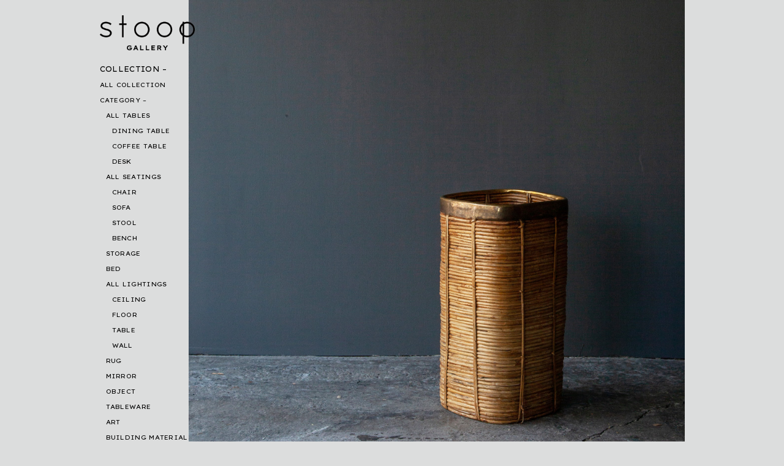

--- FILE ---
content_type: text/html; charset=UTF-8
request_url: https://stoop.jp/collection/2733
body_size: 14444
content:
<!DOCTYPE html>
<html lang="ja">
<head>
<meta charset="UTF-8" />
<script type="text/javascript">
if (screen.width < 375) {
	document.write('<meta name="viewport" content="width=375px">');
}else{
	document.write('<meta name="viewport" content="width=device-width" />');
}
</script>
<meta property="og:type" content="article" />
<meta property="og:url" content="https://stoop.jp/collection/2733" />
<meta property="og:image" content="https://stoop.jp/wp-content/uploads/2021/01/73108738_511733576082404_8101586833235771392_n.jpg" />
<meta property='og:site_name' content='stoop' />
<meta property="og:title" content="  Vintage Umbrella Stand in Rattan and Brass" />
<meta property="og:description" content="Antique &amp; Vintage Furniture + Art &amp; Object at Kiyosumishirakawa , Tokyo" />
<meta property='og:locale' content='ja_JP'>

<title>stoop |   Vintage Umbrella Stand in Rattan and Brass</title>

<link rel="stylesheet" href="https://stoop.jp/wp-content/themes/stoop/css/bootstrap.min.css">
<link rel="stylesheet" href="https://stoop.jp/wp-content/themes/stoop/css/slick.css">

<meta name='robots' content='max-image-preview:large' />
<link rel="alternate" type="application/rss+xml" title="stoop &raquo; フィード" href="https://stoop.jp/feed" />
<link rel="alternate" type="application/rss+xml" title="stoop &raquo; コメントフィード" href="https://stoop.jp/comments/feed" />
<script type="text/javascript">
/* <![CDATA[ */
window._wpemojiSettings = {"baseUrl":"https:\/\/s.w.org\/images\/core\/emoji\/15.0.3\/72x72\/","ext":".png","svgUrl":"https:\/\/s.w.org\/images\/core\/emoji\/15.0.3\/svg\/","svgExt":".svg","source":{"concatemoji":"https:\/\/stoop.jp\/wp-includes\/js\/wp-emoji-release.min.js?ver=6.6.4"}};
/*! This file is auto-generated */
!function(i,n){var o,s,e;function c(e){try{var t={supportTests:e,timestamp:(new Date).valueOf()};sessionStorage.setItem(o,JSON.stringify(t))}catch(e){}}function p(e,t,n){e.clearRect(0,0,e.canvas.width,e.canvas.height),e.fillText(t,0,0);var t=new Uint32Array(e.getImageData(0,0,e.canvas.width,e.canvas.height).data),r=(e.clearRect(0,0,e.canvas.width,e.canvas.height),e.fillText(n,0,0),new Uint32Array(e.getImageData(0,0,e.canvas.width,e.canvas.height).data));return t.every(function(e,t){return e===r[t]})}function u(e,t,n){switch(t){case"flag":return n(e,"\ud83c\udff3\ufe0f\u200d\u26a7\ufe0f","\ud83c\udff3\ufe0f\u200b\u26a7\ufe0f")?!1:!n(e,"\ud83c\uddfa\ud83c\uddf3","\ud83c\uddfa\u200b\ud83c\uddf3")&&!n(e,"\ud83c\udff4\udb40\udc67\udb40\udc62\udb40\udc65\udb40\udc6e\udb40\udc67\udb40\udc7f","\ud83c\udff4\u200b\udb40\udc67\u200b\udb40\udc62\u200b\udb40\udc65\u200b\udb40\udc6e\u200b\udb40\udc67\u200b\udb40\udc7f");case"emoji":return!n(e,"\ud83d\udc26\u200d\u2b1b","\ud83d\udc26\u200b\u2b1b")}return!1}function f(e,t,n){var r="undefined"!=typeof WorkerGlobalScope&&self instanceof WorkerGlobalScope?new OffscreenCanvas(300,150):i.createElement("canvas"),a=r.getContext("2d",{willReadFrequently:!0}),o=(a.textBaseline="top",a.font="600 32px Arial",{});return e.forEach(function(e){o[e]=t(a,e,n)}),o}function t(e){var t=i.createElement("script");t.src=e,t.defer=!0,i.head.appendChild(t)}"undefined"!=typeof Promise&&(o="wpEmojiSettingsSupports",s=["flag","emoji"],n.supports={everything:!0,everythingExceptFlag:!0},e=new Promise(function(e){i.addEventListener("DOMContentLoaded",e,{once:!0})}),new Promise(function(t){var n=function(){try{var e=JSON.parse(sessionStorage.getItem(o));if("object"==typeof e&&"number"==typeof e.timestamp&&(new Date).valueOf()<e.timestamp+604800&&"object"==typeof e.supportTests)return e.supportTests}catch(e){}return null}();if(!n){if("undefined"!=typeof Worker&&"undefined"!=typeof OffscreenCanvas&&"undefined"!=typeof URL&&URL.createObjectURL&&"undefined"!=typeof Blob)try{var e="postMessage("+f.toString()+"("+[JSON.stringify(s),u.toString(),p.toString()].join(",")+"));",r=new Blob([e],{type:"text/javascript"}),a=new Worker(URL.createObjectURL(r),{name:"wpTestEmojiSupports"});return void(a.onmessage=function(e){c(n=e.data),a.terminate(),t(n)})}catch(e){}c(n=f(s,u,p))}t(n)}).then(function(e){for(var t in e)n.supports[t]=e[t],n.supports.everything=n.supports.everything&&n.supports[t],"flag"!==t&&(n.supports.everythingExceptFlag=n.supports.everythingExceptFlag&&n.supports[t]);n.supports.everythingExceptFlag=n.supports.everythingExceptFlag&&!n.supports.flag,n.DOMReady=!1,n.readyCallback=function(){n.DOMReady=!0}}).then(function(){return e}).then(function(){var e;n.supports.everything||(n.readyCallback(),(e=n.source||{}).concatemoji?t(e.concatemoji):e.wpemoji&&e.twemoji&&(t(e.twemoji),t(e.wpemoji)))}))}((window,document),window._wpemojiSettings);
/* ]]> */
</script>
<style id='wp-emoji-styles-inline-css' type='text/css'>

	img.wp-smiley, img.emoji {
		display: inline !important;
		border: none !important;
		box-shadow: none !important;
		height: 1em !important;
		width: 1em !important;
		margin: 0 0.07em !important;
		vertical-align: -0.1em !important;
		background: none !important;
		padding: 0 !important;
	}
</style>
<link rel='stylesheet' id='wp-block-library-css' href='https://stoop.jp/wp-includes/css/dist/block-library/style.min.css?ver=6.6.4' type='text/css' media='all' />
<style id='classic-theme-styles-inline-css' type='text/css'>
/*! This file is auto-generated */
.wp-block-button__link{color:#fff;background-color:#32373c;border-radius:9999px;box-shadow:none;text-decoration:none;padding:calc(.667em + 2px) calc(1.333em + 2px);font-size:1.125em}.wp-block-file__button{background:#32373c;color:#fff;text-decoration:none}
</style>
<style id='global-styles-inline-css' type='text/css'>
:root{--wp--preset--aspect-ratio--square: 1;--wp--preset--aspect-ratio--4-3: 4/3;--wp--preset--aspect-ratio--3-4: 3/4;--wp--preset--aspect-ratio--3-2: 3/2;--wp--preset--aspect-ratio--2-3: 2/3;--wp--preset--aspect-ratio--16-9: 16/9;--wp--preset--aspect-ratio--9-16: 9/16;--wp--preset--color--black: #000000;--wp--preset--color--cyan-bluish-gray: #abb8c3;--wp--preset--color--white: #ffffff;--wp--preset--color--pale-pink: #f78da7;--wp--preset--color--vivid-red: #cf2e2e;--wp--preset--color--luminous-vivid-orange: #ff6900;--wp--preset--color--luminous-vivid-amber: #fcb900;--wp--preset--color--light-green-cyan: #7bdcb5;--wp--preset--color--vivid-green-cyan: #00d084;--wp--preset--color--pale-cyan-blue: #8ed1fc;--wp--preset--color--vivid-cyan-blue: #0693e3;--wp--preset--color--vivid-purple: #9b51e0;--wp--preset--gradient--vivid-cyan-blue-to-vivid-purple: linear-gradient(135deg,rgba(6,147,227,1) 0%,rgb(155,81,224) 100%);--wp--preset--gradient--light-green-cyan-to-vivid-green-cyan: linear-gradient(135deg,rgb(122,220,180) 0%,rgb(0,208,130) 100%);--wp--preset--gradient--luminous-vivid-amber-to-luminous-vivid-orange: linear-gradient(135deg,rgba(252,185,0,1) 0%,rgba(255,105,0,1) 100%);--wp--preset--gradient--luminous-vivid-orange-to-vivid-red: linear-gradient(135deg,rgba(255,105,0,1) 0%,rgb(207,46,46) 100%);--wp--preset--gradient--very-light-gray-to-cyan-bluish-gray: linear-gradient(135deg,rgb(238,238,238) 0%,rgb(169,184,195) 100%);--wp--preset--gradient--cool-to-warm-spectrum: linear-gradient(135deg,rgb(74,234,220) 0%,rgb(151,120,209) 20%,rgb(207,42,186) 40%,rgb(238,44,130) 60%,rgb(251,105,98) 80%,rgb(254,248,76) 100%);--wp--preset--gradient--blush-light-purple: linear-gradient(135deg,rgb(255,206,236) 0%,rgb(152,150,240) 100%);--wp--preset--gradient--blush-bordeaux: linear-gradient(135deg,rgb(254,205,165) 0%,rgb(254,45,45) 50%,rgb(107,0,62) 100%);--wp--preset--gradient--luminous-dusk: linear-gradient(135deg,rgb(255,203,112) 0%,rgb(199,81,192) 50%,rgb(65,88,208) 100%);--wp--preset--gradient--pale-ocean: linear-gradient(135deg,rgb(255,245,203) 0%,rgb(182,227,212) 50%,rgb(51,167,181) 100%);--wp--preset--gradient--electric-grass: linear-gradient(135deg,rgb(202,248,128) 0%,rgb(113,206,126) 100%);--wp--preset--gradient--midnight: linear-gradient(135deg,rgb(2,3,129) 0%,rgb(40,116,252) 100%);--wp--preset--font-size--small: 13px;--wp--preset--font-size--medium: 20px;--wp--preset--font-size--large: 36px;--wp--preset--font-size--x-large: 42px;--wp--preset--spacing--20: 0.44rem;--wp--preset--spacing--30: 0.67rem;--wp--preset--spacing--40: 1rem;--wp--preset--spacing--50: 1.5rem;--wp--preset--spacing--60: 2.25rem;--wp--preset--spacing--70: 3.38rem;--wp--preset--spacing--80: 5.06rem;--wp--preset--shadow--natural: 6px 6px 9px rgba(0, 0, 0, 0.2);--wp--preset--shadow--deep: 12px 12px 50px rgba(0, 0, 0, 0.4);--wp--preset--shadow--sharp: 6px 6px 0px rgba(0, 0, 0, 0.2);--wp--preset--shadow--outlined: 6px 6px 0px -3px rgba(255, 255, 255, 1), 6px 6px rgba(0, 0, 0, 1);--wp--preset--shadow--crisp: 6px 6px 0px rgba(0, 0, 0, 1);}:where(.is-layout-flex){gap: 0.5em;}:where(.is-layout-grid){gap: 0.5em;}body .is-layout-flex{display: flex;}.is-layout-flex{flex-wrap: wrap;align-items: center;}.is-layout-flex > :is(*, div){margin: 0;}body .is-layout-grid{display: grid;}.is-layout-grid > :is(*, div){margin: 0;}:where(.wp-block-columns.is-layout-flex){gap: 2em;}:where(.wp-block-columns.is-layout-grid){gap: 2em;}:where(.wp-block-post-template.is-layout-flex){gap: 1.25em;}:where(.wp-block-post-template.is-layout-grid){gap: 1.25em;}.has-black-color{color: var(--wp--preset--color--black) !important;}.has-cyan-bluish-gray-color{color: var(--wp--preset--color--cyan-bluish-gray) !important;}.has-white-color{color: var(--wp--preset--color--white) !important;}.has-pale-pink-color{color: var(--wp--preset--color--pale-pink) !important;}.has-vivid-red-color{color: var(--wp--preset--color--vivid-red) !important;}.has-luminous-vivid-orange-color{color: var(--wp--preset--color--luminous-vivid-orange) !important;}.has-luminous-vivid-amber-color{color: var(--wp--preset--color--luminous-vivid-amber) !important;}.has-light-green-cyan-color{color: var(--wp--preset--color--light-green-cyan) !important;}.has-vivid-green-cyan-color{color: var(--wp--preset--color--vivid-green-cyan) !important;}.has-pale-cyan-blue-color{color: var(--wp--preset--color--pale-cyan-blue) !important;}.has-vivid-cyan-blue-color{color: var(--wp--preset--color--vivid-cyan-blue) !important;}.has-vivid-purple-color{color: var(--wp--preset--color--vivid-purple) !important;}.has-black-background-color{background-color: var(--wp--preset--color--black) !important;}.has-cyan-bluish-gray-background-color{background-color: var(--wp--preset--color--cyan-bluish-gray) !important;}.has-white-background-color{background-color: var(--wp--preset--color--white) !important;}.has-pale-pink-background-color{background-color: var(--wp--preset--color--pale-pink) !important;}.has-vivid-red-background-color{background-color: var(--wp--preset--color--vivid-red) !important;}.has-luminous-vivid-orange-background-color{background-color: var(--wp--preset--color--luminous-vivid-orange) !important;}.has-luminous-vivid-amber-background-color{background-color: var(--wp--preset--color--luminous-vivid-amber) !important;}.has-light-green-cyan-background-color{background-color: var(--wp--preset--color--light-green-cyan) !important;}.has-vivid-green-cyan-background-color{background-color: var(--wp--preset--color--vivid-green-cyan) !important;}.has-pale-cyan-blue-background-color{background-color: var(--wp--preset--color--pale-cyan-blue) !important;}.has-vivid-cyan-blue-background-color{background-color: var(--wp--preset--color--vivid-cyan-blue) !important;}.has-vivid-purple-background-color{background-color: var(--wp--preset--color--vivid-purple) !important;}.has-black-border-color{border-color: var(--wp--preset--color--black) !important;}.has-cyan-bluish-gray-border-color{border-color: var(--wp--preset--color--cyan-bluish-gray) !important;}.has-white-border-color{border-color: var(--wp--preset--color--white) !important;}.has-pale-pink-border-color{border-color: var(--wp--preset--color--pale-pink) !important;}.has-vivid-red-border-color{border-color: var(--wp--preset--color--vivid-red) !important;}.has-luminous-vivid-orange-border-color{border-color: var(--wp--preset--color--luminous-vivid-orange) !important;}.has-luminous-vivid-amber-border-color{border-color: var(--wp--preset--color--luminous-vivid-amber) !important;}.has-light-green-cyan-border-color{border-color: var(--wp--preset--color--light-green-cyan) !important;}.has-vivid-green-cyan-border-color{border-color: var(--wp--preset--color--vivid-green-cyan) !important;}.has-pale-cyan-blue-border-color{border-color: var(--wp--preset--color--pale-cyan-blue) !important;}.has-vivid-cyan-blue-border-color{border-color: var(--wp--preset--color--vivid-cyan-blue) !important;}.has-vivid-purple-border-color{border-color: var(--wp--preset--color--vivid-purple) !important;}.has-vivid-cyan-blue-to-vivid-purple-gradient-background{background: var(--wp--preset--gradient--vivid-cyan-blue-to-vivid-purple) !important;}.has-light-green-cyan-to-vivid-green-cyan-gradient-background{background: var(--wp--preset--gradient--light-green-cyan-to-vivid-green-cyan) !important;}.has-luminous-vivid-amber-to-luminous-vivid-orange-gradient-background{background: var(--wp--preset--gradient--luminous-vivid-amber-to-luminous-vivid-orange) !important;}.has-luminous-vivid-orange-to-vivid-red-gradient-background{background: var(--wp--preset--gradient--luminous-vivid-orange-to-vivid-red) !important;}.has-very-light-gray-to-cyan-bluish-gray-gradient-background{background: var(--wp--preset--gradient--very-light-gray-to-cyan-bluish-gray) !important;}.has-cool-to-warm-spectrum-gradient-background{background: var(--wp--preset--gradient--cool-to-warm-spectrum) !important;}.has-blush-light-purple-gradient-background{background: var(--wp--preset--gradient--blush-light-purple) !important;}.has-blush-bordeaux-gradient-background{background: var(--wp--preset--gradient--blush-bordeaux) !important;}.has-luminous-dusk-gradient-background{background: var(--wp--preset--gradient--luminous-dusk) !important;}.has-pale-ocean-gradient-background{background: var(--wp--preset--gradient--pale-ocean) !important;}.has-electric-grass-gradient-background{background: var(--wp--preset--gradient--electric-grass) !important;}.has-midnight-gradient-background{background: var(--wp--preset--gradient--midnight) !important;}.has-small-font-size{font-size: var(--wp--preset--font-size--small) !important;}.has-medium-font-size{font-size: var(--wp--preset--font-size--medium) !important;}.has-large-font-size{font-size: var(--wp--preset--font-size--large) !important;}.has-x-large-font-size{font-size: var(--wp--preset--font-size--x-large) !important;}
:where(.wp-block-post-template.is-layout-flex){gap: 1.25em;}:where(.wp-block-post-template.is-layout-grid){gap: 1.25em;}
:where(.wp-block-columns.is-layout-flex){gap: 2em;}:where(.wp-block-columns.is-layout-grid){gap: 2em;}
:root :where(.wp-block-pullquote){font-size: 1.5em;line-height: 1.6;}
</style>
<link rel='stylesheet' id='wp-mcm-styles-css' href='https://stoop.jp/wp-content/plugins/wp-media-category-management/css/wp-mcm-styles.css?ver=2.4.1.1' type='text/css' media='all' />
<link rel='stylesheet' id='stoop-all-css' href='https://stoop.jp/wp-content/themes/stoop/style.css?ver=1765111137' type='text/css' media='all' />
<link rel='stylesheet' id='fancybox-css' href='https://stoop.jp/wp-content/plugins/easy-fancybox/fancybox/1.5.4/jquery.fancybox.min.css?ver=6.6.4' type='text/css' media='screen' />
<link rel='stylesheet' id='simcal-qtip-css' href='https://stoop.jp/wp-content/plugins/google-calendar-events/assets/generated/vendor/jquery.qtip.min.css?ver=3.5.5' type='text/css' media='all' />
<link rel='stylesheet' id='simcal-default-calendar-grid-css' href='https://stoop.jp/wp-content/plugins/google-calendar-events/assets/generated/default-calendar-grid.min.css?ver=3.5.5' type='text/css' media='all' />
<link rel='stylesheet' id='simcal-default-calendar-list-css' href='https://stoop.jp/wp-content/plugins/google-calendar-events/assets/generated/default-calendar-list.min.css?ver=3.5.5' type='text/css' media='all' />
<script type="text/javascript" src="https://stoop.jp/wp-includes/js/jquery/jquery.min.js?ver=3.7.1" id="jquery-core-js"></script>
<script type="text/javascript" src="https://stoop.jp/wp-includes/js/jquery/jquery-migrate.min.js?ver=3.4.1" id="jquery-migrate-js"></script>
<link rel="https://api.w.org/" href="https://stoop.jp/wp-json/" /><link rel="alternate" title="JSON" type="application/json" href="https://stoop.jp/wp-json/wp/v2/collection/2733" /><link rel="EditURI" type="application/rsd+xml" title="RSD" href="https://stoop.jp/xmlrpc.php?rsd" />
<link rel="canonical" href="https://stoop.jp/collection/2733" />
<link rel='shortlink' href='https://stoop.jp/?p=2733' />
<link rel="alternate" title="oEmbed (JSON)" type="application/json+oembed" href="https://stoop.jp/wp-json/oembed/1.0/embed?url=https%3A%2F%2Fstoop.jp%2Fcollection%2F2733" />
<link rel="alternate" title="oEmbed (XML)" type="text/xml+oembed" href="https://stoop.jp/wp-json/oembed/1.0/embed?url=https%3A%2F%2Fstoop.jp%2Fcollection%2F2733&#038;format=xml" />
<link rel="icon" href="https://stoop.jp/wp-content/uploads/2020/05/cropped-fabicon_gray-32x32.png" sizes="32x32" />
<link rel="icon" href="https://stoop.jp/wp-content/uploads/2020/05/cropped-fabicon_gray-192x192.png" sizes="192x192" />
<link rel="apple-touch-icon" href="https://stoop.jp/wp-content/uploads/2020/05/cropped-fabicon_gray-180x180.png" />
<meta name="msapplication-TileImage" content="https://stoop.jp/wp-content/uploads/2020/05/cropped-fabicon_gray-270x270.png" />

<script src="https://cdnjs.cloudflare.com/ajax/libs/jquery-easing/1.4.1/jquery.easing.min.js"></script>
<script src="https://stoop.jp/wp-content/themes/stoop/js/slick.min.js" ></script>
<script src="https://unpkg.com/imagesloaded@5/imagesloaded.pkgd.min.js"></script>
<script src="https://stoop.jp/wp-content/themes/stoop/js/masonry.pkgd.min.js" ></script>
<script>
jQuery(document).ready(function($) {
	var headerHeight = $('header').outerHeight();
	var urlHash = location.hash;
	if(urlHash) {
		$('body,html').stop().scrollTop(0);
		setTimeout(function(){
			var target = $(urlHash);
			var position = target.offset().top;
			$('body,html').stop().animate({scrollTop:position}, 2000, 'easeInOutCubic');
		}, 100);
	}
	$('a[href^="#"]').click(function() {
        var speed = 400; // ミリ秒
        var href= $(this).attr("href");
        var target = $(href == "#" || href == "" ? 'html' : href);
        var w = window.innerWidth;
        var position = target.offset().top;

        if (w <= 991) {
            $('body,html').animate({scrollTop:position}, 2000, 'easeInOutCubic');
            var bottompx = 100;
            var bottompx2 = 80;
        }
        else{
            $('body,html').animate({scrollTop:position}, 2000, 'easeInOutCubic');
            var bottompx = 200;
            var bottompx2 = 30;
        }
        $(this).animate({
            bottom: bottompx,
            opacity: '0'
            }, 1200, 'easeOutBack', function() {
                $(this).animate({bottom: bottompx2, opacity: '1'}, 1500, 'easeInOutCubic');
        });
		return false;
	});
    
	// side navi toggle
    $('body.home .menu-item-53, body.single-collection .menu-item-53, body.post-type-archive-collection .menu-item-53, .menu-item-53.current-menu-ancestor').addClass('open');
    $('body.home .menu-item-53 > a, body.single-collection .menu-item-53 > a, body.post-type-archive-collection .menu-item-53 > a, .menu-item-53.current-menu-ancestor > a').next().slideToggle();
    
    $('body.home .menu-item-12363, body.single-collection .menu-item-12363, body.post-type-archive-collection .menu-item-12363, .menu-item-53.current-menu-ancestor .menu-item-12363').addClass('open');
    $('body.home .menu-item-12363 > a, body.single-collection .menu-item-12363 > a, body.post-type-archive-collection .menu-item-12363 > a, .menu-item-53.current-menu-ancestor .menu-item-12363 > a').next().slideToggle();
    
    
    $('body.tax-genre2 #menu-item-22100').addClass('open');
    $('body.tax-genre2 #menu-item-22100 > a').next().slideToggle();
    
    $('body:not(.post-type-archive-collection):not(.tax-genre2) .current-menu-parent').addClass('open');
    $('body:not(.post-type-archive-collection):not(.tax-genre2) .current-menu-parent:not(.menu-item-12363) > a').next().slideToggle();

	$(".menu-item-has-children > .sub-menu .sub-menu .sub-menu").css('display', 'block');
	$(".menu-item-has-children > a").on("click", function() {
		$(this).next().slideToggle();
		$(this).parent('.menu-item').toggleClass('open');
	});
    // アーティスト情報切り替え
    $('.single-articleCollection_artistsPrg:first-child').addClass('is-active');
	$('.single-articleCollection_artistsMenu li').click(function() {
        var $box = $($(this).data("box"));
        $('.single-articleCollection_artistsMenu li').removeClass('selected');
        $('.single-articleCollection_artistsPrg').removeClass('is-active');
        $(this).addClass('selected');
        $box.addClass('is-active');
		return false;
	});
    
    //lazy load
    var windowWidth = document.documentElement.clientWidth;
    var windowHeight = $(window).height();
    $(window).scroll(function() {
        $('.fadein').each(function(){
            var elemPos = $(this).offset().top;
            var scroll = $(window).scrollTop();
            if (scroll > elemPos - windowHeight){
                $(this).addClass('scrollin');
            }
        });
    });
    $(window).scroll();
    
    $('.single-the-content').imagesLoaded(function(){
        var windowHeight = window.innerHeight;
        var w = window.innerWidth;
        var collectionheight = $('.single-shopinfo').height();
        var singlethumbheight = $('.single-thumb').height();
        var singlearticleCollectionpost = $('.single-articleCollection_post').height();
        var sitefooter = $('.site-footer').height();
        if(w > 991) {

            var flag = true;
            $(window).scroll(function (){
                
  if(flag){
    flag = false;
    setTimeout(function(){
                $('.single-shopinfo').each(function(){
                    var elemPos = $(this).offset().top,
                        scroll = $(window).scrollTop();
                    if(elemPos < singlethumbheight){
                      $(this).removeClass('bottomfixed');
                      $(this).css('bottom','auto');
                    }else if (scroll > singlearticleCollectionpost + singlethumbheight - windowHeight){
                      bottomposition = scroll + windowHeight - singlearticleCollectionpost - singlethumbheight;
                      $(this).css('bottom',bottomposition);
                    }else if (scroll > elemPos - windowHeight + singlethumbheight){
                      $(this).addClass('bottomfixed');
                      $(this).css('bottom',0);
                    }
                });
      flag = true;
      return flag;
    }, 500);
  }
            });
        }
	});
    
	$('.slider').slick({
		arrows:false,
		slidesToShow: 1,
		fade: true,
		infinite: true,
		speed:1000,
		asNavFor: '.slider-nav',
        swipe: false,
	});
	$('.slider-nav').slick({
		slidesToShow: 16,
		asNavFor: '.slider',
		dots: false,
		focusOnSelect: true,
		responsive: [
    {
      breakpoint: 991,
      settings: {
      	slidesToShow: 18,
      }
    }
  ],
	});
	var w = window.innerWidth;
	if (w <= 991) {
		jQuery(".slider-nav_inner").css({'height':w/6});
	}

    
});

jQuery(window).load(function($){
	var w = window.innerWidth;
	if (w <= 991) {
		jQuery(".slide-inner").css({'height':w});
	}else{
		jQuery(".slide-inner").css({'height':'607.5px'});
	}
	jQuery('.collection-container').imagesLoaded(function(){
		jQuery('.collection-container').masonry({
			itemSelector: '.collection-post',
			isFitWidth: true
		});
	});
});
</script>
<!-- Global site tag (gtag.js) - Google Analytics -->
<script async src="https://www.googletagmanager.com/gtag/js?id=UA-153555701-1"></script>
<script>
  window.dataLayer = window.dataLayer || [];
  function gtag(){dataLayer.push(arguments);}
  gtag('js', new Date());
 
  gtag('config', 'UA-153555701-1');
</script>
</head>
<body class="collection-template-default single single-collection postid-2733">

<div class="main-fluid"><!-- start the page containter -->	<div id="primary" class="row-fluid">
		<div id="content" role="main">
			<div id="side"><header class="site-header">
		<div id="brand">
			<h1 class="header_logo">
				<a href="https://stoop.jp/" title="stoop" rel="home"><img src="https://stoop.jp/wp-content/themes/stoop/img/logo.png" alt="stoop"></a>
			</h1>
		</div><!-- /brand -->

		<nav class="navbar navbar-expand-lg">
			<button type="button" class="navbar-toggler" type="button" data-toggle="collapse" data-target="#menu-container" aria-controls="menu-container" aria-expanded="false" aria-label="Toggle navigation">
				<span class="navbar-toggler-icon">
					<span></span>
					<span></span>
				</span>
			</button>
			<div id="menu-container" class="collapse navbar-collapse"><ul id="menu-sidebar" class="navbar-nav"><li id="menu-item-53" class="menu-item menu-item-type-custom menu-item-object-custom menu-item-has-children menu-item-53"><a>COLLECTION</a>
<ul class="sub-menu">
	<li id="menu-item-12317" class="menu-item menu-item-type-custom menu-item-object-custom menu-item-12317"><a href="/collection">ALL COLLECTION</a></li>
	<li id="menu-item-12363" class="menu-item menu-item-type-custom menu-item-object-custom menu-item-has-children menu-item-12363"><a>CATEGORY</a>
	<ul class="sub-menu">
		<li id="menu-item-43924" class="menu-item menu-item-type-taxonomy menu-item-object-genre menu-item-has-children menu-item-43924"><a href="https://stoop.jp/collection/genre/tables">ALL TABLES</a>
		<ul class="sub-menu">
			<li id="menu-item-43926" class="menu-item menu-item-type-taxonomy menu-item-object-genre menu-item-43926"><a href="https://stoop.jp/collection/genre/dining-table">DINING TABLE</a></li>
			<li id="menu-item-43925" class="menu-item menu-item-type-taxonomy menu-item-object-genre menu-item-43925"><a href="https://stoop.jp/collection/genre/coffee-table">COFFEE TABLE</a></li>
			<li id="menu-item-47323" class="menu-item menu-item-type-taxonomy menu-item-object-genre menu-item-47323"><a href="https://stoop.jp/collection/genre/desk">DESK</a></li>
		</ul>
</li>
		<li id="menu-item-54" class="menu-item menu-item-type-taxonomy menu-item-object-genre menu-item-has-children menu-item-54"><a href="https://stoop.jp/collection/genre/seating">ALL SEATINGS</a>
		<ul class="sub-menu">
			<li id="menu-item-41686" class="menu-item menu-item-type-taxonomy menu-item-object-genre menu-item-41686"><a href="https://stoop.jp/collection/genre/chairs">CHAIR</a></li>
			<li id="menu-item-41687" class="menu-item menu-item-type-taxonomy menu-item-object-genre menu-item-41687"><a href="https://stoop.jp/collection/genre/sofa">SOFA</a></li>
			<li id="menu-item-41688" class="menu-item menu-item-type-taxonomy menu-item-object-genre menu-item-41688"><a href="https://stoop.jp/collection/genre/stools">STOOL</a></li>
			<li id="menu-item-60037" class="menu-item menu-item-type-taxonomy menu-item-object-genre menu-item-60037"><a href="https://stoop.jp/collection/genre/bench">BENCH</a></li>
		</ul>
</li>
		<li id="menu-item-81" class="menu-item menu-item-type-taxonomy menu-item-object-genre menu-item-81"><a href="https://stoop.jp/collection/genre/storages">STORAGE</a></li>
		<li id="menu-item-39328" class="menu-item menu-item-type-taxonomy menu-item-object-genre menu-item-39328"><a href="https://stoop.jp/collection/genre/beds">BED</a></li>
		<li id="menu-item-82" class="menu-item menu-item-type-taxonomy menu-item-object-genre menu-item-has-children menu-item-82"><a href="https://stoop.jp/collection/genre/lighting">ALL LIGHTINGS</a>
		<ul class="sub-menu">
			<li id="menu-item-45414" class="menu-item menu-item-type-taxonomy menu-item-object-genre menu-item-45414"><a href="https://stoop.jp/collection/genre/pendant-lamp">CEILING</a></li>
			<li id="menu-item-45415" class="menu-item menu-item-type-taxonomy menu-item-object-genre menu-item-45415"><a href="https://stoop.jp/collection/genre/floor-lamp">FLOOR</a></li>
			<li id="menu-item-45416" class="menu-item menu-item-type-taxonomy menu-item-object-genre menu-item-45416"><a href="https://stoop.jp/collection/genre/table-lamp">TABLE</a></li>
			<li id="menu-item-45417" class="menu-item menu-item-type-taxonomy menu-item-object-genre menu-item-45417"><a href="https://stoop.jp/collection/genre/wall-lamp">WALL</a></li>
		</ul>
</li>
		<li id="menu-item-15231" class="menu-item menu-item-type-taxonomy menu-item-object-genre menu-item-15231"><a href="https://stoop.jp/collection/genre/rug">RUG</a></li>
		<li id="menu-item-36323" class="menu-item menu-item-type-taxonomy menu-item-object-genre menu-item-36323"><a href="https://stoop.jp/collection/genre/mirror">MIRROR</a></li>
		<li id="menu-item-83" class="menu-item menu-item-type-taxonomy menu-item-object-genre menu-item-83"><a href="https://stoop.jp/collection/genre/objects">OBJECT</a></li>
		<li id="menu-item-1401" class="menu-item menu-item-type-taxonomy menu-item-object-genre menu-item-1401"><a href="https://stoop.jp/collection/genre/tableware">TABLEWARE</a></li>
		<li id="menu-item-2106" class="menu-item menu-item-type-taxonomy menu-item-object-genre menu-item-2106"><a href="https://stoop.jp/collection/genre/fine-art">ART</a></li>
		<li id="menu-item-55161" class="menu-item menu-item-type-taxonomy menu-item-object-genre menu-item-55161"><a href="https://stoop.jp/collection/genre/building-material">BUILDING MATERIAL</a></li>
	</ul>
</li>
	<li id="menu-item-7918" class="menu-item menu-item-type-custom menu-item-object-custom menu-item-has-children menu-item-7918"><a>DESIGNER</a>
	<ul class="sub-menu">
		<li id="menu-item-44455" class="menu-item menu-item-type-post_type menu-item-object-page menu-item-44455"><a href="https://stoop.jp/designer">ALL DESIGNER</a></li>
		<li id="menu-item-28856" class="menu-item menu-item-type-taxonomy menu-item-object-creator menu-item-28856"><a href="https://stoop.jp/collection/creator/achille-castiglioni">Achille Castiglioni</a></li>
		<li id="menu-item-28857" class="menu-item menu-item-type-taxonomy menu-item-object-creator menu-item-28857"><a href="https://stoop.jp/collection/creator/afra-and-tobia-scarpa">Afra &amp; Tobia Scarpa</a></li>
		<li id="menu-item-30563" class="menu-item menu-item-type-taxonomy menu-item-object-creator menu-item-30563"><a href="https://stoop.jp/collection/creator/agnes-hiroyuki-yamakado">Agnès &amp; Hiroyuki Yamakado</a></li>
		<li id="menu-item-28858" class="menu-item menu-item-type-taxonomy menu-item-object-creator menu-item-28858"><a href="https://stoop.jp/collection/creator/alain-richard">Alain Richard</a></li>
		<li id="menu-item-7921" class="menu-item menu-item-type-taxonomy menu-item-object-creator menu-item-7921"><a href="https://stoop.jp/collection/creator/audoux-minet">Audoux &amp; Minet</a></li>
		<li id="menu-item-17543" class="menu-item menu-item-type-taxonomy menu-item-object-creator menu-item-17543"><a href="https://stoop.jp/collection/creator/charlotte-perriand">Charlotte Perriand</a></li>
		<li id="menu-item-47380" class="menu-item menu-item-type-taxonomy menu-item-object-creator menu-item-47380"><a href="https://stoop.jp/collection/creator/gio-ponti">Gio Ponti</a></li>
		<li id="menu-item-30564" class="menu-item menu-item-type-taxonomy menu-item-object-creator menu-item-30564"><a href="https://stoop.jp/collection/creator/guido-faleschini">Guido Faleschini</a></li>
		<li id="menu-item-17897" class="menu-item menu-item-type-taxonomy menu-item-object-creator menu-item-17897"><a href="https://stoop.jp/collection/creator/massimo-and-lella-vignelli">Lella and Massimo Vignelli</a></li>
		<li id="menu-item-20983" class="menu-item menu-item-type-taxonomy menu-item-object-creator menu-item-20983"><a href="https://stoop.jp/collection/creator/mario-botta">Mario Botta</a></li>
		<li id="menu-item-28894" class="menu-item menu-item-type-taxonomy menu-item-object-creator menu-item-28894"><a href="https://stoop.jp/collection/creator/philippe-starck">Philippe Starck</a></li>
		<li id="menu-item-7923" class="menu-item menu-item-type-taxonomy menu-item-object-creator menu-item-7923"><a href="https://stoop.jp/collection/creator/pierre-guaariche">Pierre Guariche</a></li>
	</ul>
</li>
	<li id="menu-item-7973" class="menu-item menu-item-type-custom menu-item-object-custom menu-item-has-children menu-item-7973"><a>ARTIST</a>
	<ul class="sub-menu">
		<li id="menu-item-12371" class="menu-item menu-item-type-post_type menu-item-object-page menu-item-12371"><a href="https://stoop.jp/artists">ALL ARTISTS</a></li>
		<li id="menu-item-51402" class="menu-item menu-item-type-taxonomy menu-item-object-artists menu-item-51402"><a href="https://stoop.jp/collection/artists/ikki-kobayashi">Ikki Kobayashi</a></li>
		<li id="menu-item-12366" class="menu-item menu-item-type-taxonomy menu-item-object-artists menu-item-12366"><a href="https://stoop.jp/collection/artists/danny-kaplan">Danny Kaplan</a></li>
		<li id="menu-item-12364" class="menu-item menu-item-type-taxonomy menu-item-object-artists menu-item-12364"><a href="https://stoop.jp/collection/artists/luna-mara">Luna Mara</a></li>
		<li id="menu-item-12365" class="menu-item menu-item-type-taxonomy menu-item-object-artists menu-item-12365"><a href="https://stoop.jp/collection/artists/taro-tanaka">Taro Tanaka</a></li>
		<li id="menu-item-13543" class="menu-item menu-item-type-taxonomy menu-item-object-artists menu-item-13543"><a href="https://stoop.jp/collection/artists/tetsuya-hioki">Tetsuya Hioki</a></li>
		<li id="menu-item-12367" class="menu-item menu-item-type-taxonomy menu-item-object-artists menu-item-12367"><a href="https://stoop.jp/collection/artists/yasuko-hirano">Yasuko Hirano</a></li>
	</ul>
</li>
	<li id="menu-item-7919" class="menu-item menu-item-type-custom menu-item-object-custom menu-item-has-children menu-item-7919"><a>BRAND</a>
	<ul class="sub-menu">
		<li id="menu-item-30565" class="menu-item menu-item-type-taxonomy menu-item-object-maker menu-item-30565"><a href="https://stoop.jp/collection/maker/4-mariani">4 MARIANI</a></li>
		<li id="menu-item-21533" class="menu-item menu-item-type-taxonomy menu-item-object-maker menu-item-21533"><a href="https://stoop.jp/collection/maker/airborne">Airborne</a></li>
		<li id="menu-item-21534" class="menu-item menu-item-type-taxonomy menu-item-object-maker menu-item-21534"><a href="https://stoop.jp/collection/maker/alias">Alias</a></li>
		<li id="menu-item-7920" class="menu-item menu-item-type-taxonomy menu-item-object-maker menu-item-7920"><a href="https://stoop.jp/collection/maker/arabia">ARABIA</a></li>
		<li id="menu-item-21535" class="menu-item menu-item-type-taxonomy menu-item-object-maker menu-item-21535"><a href="https://stoop.jp/collection/maker/artemide">Artemide</a></li>
		<li id="menu-item-28870" class="menu-item menu-item-type-taxonomy menu-item-object-maker menu-item-28870"><a href="https://stoop.jp/collection/maker/cassina">Cassina</a></li>
		<li id="menu-item-21536" class="menu-item menu-item-type-taxonomy menu-item-object-maker menu-item-21536"><a href="https://stoop.jp/collection/maker/christian-dior">Christian Dior</a></li>
		<li id="menu-item-28872" class="menu-item menu-item-type-taxonomy menu-item-object-maker menu-item-28872"><a href="https://stoop.jp/collection/maker/knoll">Knoll</a></li>
		<li id="menu-item-21537" class="menu-item menu-item-type-taxonomy menu-item-object-maker menu-item-21537"><a href="https://stoop.jp/collection/maker/maison-regain">Maison Regain</a></li>
		<li id="menu-item-21538" class="menu-item menu-item-type-taxonomy menu-item-object-maker menu-item-21538"><a href="https://stoop.jp/collection/maker/rohe-noordwolde">Rohé Noordwolde</a></li>
		<li id="menu-item-18846" class="menu-item menu-item-type-taxonomy menu-item-object-maker menu-item-18846"><a href="https://stoop.jp/collection/maker/sentou">Sentou</a></li>
		<li id="menu-item-7931" class="menu-item menu-item-type-taxonomy menu-item-object-maker menu-item-7931"><a href="https://stoop.jp/collection/maker/thonet">THONET</a></li>
	</ul>
</li>
	<li id="menu-item-22100" class="menu-item menu-item-type-custom menu-item-object-custom menu-item-has-children menu-item-22100"><a>STYLE</a>
	<ul class="sub-menu">
		<li id="menu-item-24799" class="menu-item menu-item-type-taxonomy menu-item-object-genre2 menu-item-24799"><a href="https://stoop.jp/collection/genre2/vintage">VINTAGE</a></li>
		<li id="menu-item-22053" class="menu-item menu-item-type-taxonomy menu-item-object-genre2 menu-item-22053"><a href="https://stoop.jp/collection/genre2/mid-century-modern">MID-CENTURY MODERN</a></li>
		<li id="menu-item-22052" class="menu-item menu-item-type-taxonomy menu-item-object-genre2 menu-item-22052"><a href="https://stoop.jp/collection/genre2/antique">ANTIQUE</a></li>
		<li id="menu-item-22055" class="menu-item menu-item-type-taxonomy menu-item-object-genre2 menu-item-22055"><a href="https://stoop.jp/collection/genre2/minimalism_postmodern">MINIMAL &amp; POSTMODERN</a></li>
		<li id="menu-item-12315" class="menu-item menu-item-type-taxonomy menu-item-object-genre2 menu-item-12315"><a href="https://stoop.jp/collection/genre2/contemporary">CONTEMPORARY</a></li>
		<li id="menu-item-14794" class="menu-item menu-item-type-taxonomy menu-item-object-genre2 menu-item-14794"><a href="https://stoop.jp/collection/genre2/new-edition">NEW EDITION</a></li>
	</ul>
</li>
</ul>
</li>
<li id="menu-item-5820" class="menu-item menu-item-type-custom menu-item-object-custom menu-item-5820"><a href="https://stoop.jp/whatson">EXHIBITION</a></li>
<li id="menu-item-3522" class="menu-item menu-item-type-custom menu-item-object-custom menu-item-has-children menu-item-3522"><a>STYLING &#038; PROJECT</a>
<ul class="sub-menu">
	<li id="menu-item-12652" class="menu-item menu-item-type-custom menu-item-object-custom menu-item-12652"><a href="/styling">ALL</a></li>
	<li id="menu-item-12650" class="menu-item menu-item-type-taxonomy menu-item-object-genre_s menu-item-12650"><a href="https://stoop.jp/genre_s/styling-archive">STYLING ARCHIVE</a></li>
	<li id="menu-item-18858" class="menu-item menu-item-type-taxonomy menu-item-object-genre_s menu-item-18858"><a href="https://stoop.jp/genre_s/exhibition-archive">EXHIBITION ARCHIVE</a></li>
	<li id="menu-item-12651" class="menu-item menu-item-type-taxonomy menu-item-object-genre_s menu-item-12651"><a href="https://stoop.jp/genre_s/projects">PROJECTS</a></li>
</ul>
</li>
<li id="menu-item-56" class="menu-item menu-item-type-post_type menu-item-object-page menu-item-56"><a href="https://stoop.jp/philosophy">PHILOSOPHY</a></li>
<li id="menu-item-64" class="menu-item menu-item-type-custom menu-item-object-custom menu-item-has-children menu-item-64"><a>PHOTO STUDIO</a>
<ul class="sub-menu">
	<li id="menu-item-129" class="menu-item menu-item-type-post_type menu-item-object-page menu-item-129"><a href="https://stoop.jp/studio">PHOTO STUDIO</a></li>
	<li id="menu-item-101" class="menu-item menu-item-type-post_type menu-item-object-page menu-item-101"><a href="https://stoop.jp/terms-of-use">TERMS OF USE</a></li>
	<li id="menu-item-253" class="menu-item menu-item-type-post_type menu-item-object-page menu-item-253"><a href="https://stoop.jp/reservation">RESERVATION</a></li>
</ul>
</li>
<li id="menu-item-1234" class="menu-item menu-item-type-post_type menu-item-object-page menu-item-1234"><a href="https://stoop.jp/lease">LEASE</a></li>
<li id="menu-item-163" class="menu-item menu-item-type-custom menu-item-object-custom menu-item-has-children menu-item-163"><a>NEWS</a>
<ul class="sub-menu">
	<li id="menu-item-1068" class="menu-item menu-item-type-taxonomy menu-item-object-category menu-item-1068"><a href="https://stoop.jp/news">ALL</a></li>
	<li id="menu-item-162" class="menu-item menu-item-type-taxonomy menu-item-object-category menu-item-162"><a href="https://stoop.jp/news/shop-info">SHOP INFO.</a></li>
	<li id="menu-item-161" class="menu-item menu-item-type-taxonomy menu-item-object-category menu-item-161"><a href="https://stoop.jp/news/new-arrival">NEW ARRIVAL</a></li>
	<li id="menu-item-861" class="menu-item menu-item-type-taxonomy menu-item-object-category menu-item-861"><a href="https://stoop.jp/news/event">EVENT</a></li>
	<li id="menu-item-3902" class="menu-item menu-item-type-taxonomy menu-item-object-category menu-item-3902"><a href="https://stoop.jp/news/media">MEDIA</a></li>
	<li id="menu-item-4784" class="menu-item menu-item-type-taxonomy menu-item-object-category menu-item-4784"><a href="https://stoop.jp/recruitement">RECRUITMENT</a></li>
</ul>
</li>
<li id="menu-item-30065" class="menu-item menu-item-type-custom menu-item-object-custom menu-item-has-children menu-item-30065"><a>MAINTENANCE &#038; INFO.</a>
<ul class="sub-menu">
	<li id="menu-item-30066" class="menu-item menu-item-type-custom menu-item-object-custom menu-item-30066"><a href="https://stoop.jp/after-maintenance">AFTER MAINTENANCE</a></li>
	<li id="menu-item-30497" class="menu-item menu-item-type-custom menu-item-object-custom menu-item-30497"><a href="https://stoop.jp/lamp-maintenance">LAMP MAINTENANCE</a></li>
	<li id="menu-item-32578" class="menu-item menu-item-type-post_type menu-item-object-post menu-item-32578"><a href="https://stoop.jp/upholstery-service">UPHOLSTERY</a></li>
	<li id="menu-item-54436" class="menu-item menu-item-type-post_type menu-item-object-post menu-item-54436"><a href="https://stoop.jp/storage-fees">STORAGE FEE</a></li>
</ul>
</li>
<li id="menu-item-252" class="menu-item menu-item-type-custom menu-item-object-custom menu-item-has-children menu-item-252"><a>ABOUT</a>
<ul class="sub-menu">
	<li id="menu-item-167" class="menu-item menu-item-type-post_type menu-item-object-page menu-item-167"><a href="https://stoop.jp/about/access">ACCESS</a></li>
	<li id="menu-item-256" class="menu-item menu-item-type-post_type menu-item-object-page menu-item-256"><a href="https://stoop.jp/about/contact">CONTACT</a></li>
	<li id="menu-item-1231" class="menu-item menu-item-type-custom menu-item-object-custom menu-item-1231"><a href="https://stoop.jp/about/policy">PRIVACY POLICY</a></li>
</ul>
</li>
</ul></div>		</nav><!-- .site-navigation .main-navigation -->

		<div class="subnavi">
			<ul class="subnavi-list">
				<li class="subnavi-list_item subnavi-access"><a href="https://stoop.jp/about/access"><img src="https://stoop.jp/wp-content/themes/stoop/img/icon01.png" alt="アクセス"></a></li>
				<li class="subnavi-list_item subnavi-contact"><a href="https://stoop.jp/about/contact"><img src="https://stoop.jp/wp-content/themes/stoop/img/icon02.png" alt="コンタクト"></a></li>
				<li class="subnavi-list_item  subnavi-instagram"><a href="https://www.instagram.com/gallery_stoop/" target="_blank"><img src="https://stoop.jp/wp-content/themes/stoop/img/icon03.png" alt="instagram"></a></li>
			</ul>
		</div>

</header><!-- #masthead .site-header -->
</div>
			<div class="single-the-content">
							
				<div class="single-thumb">
				<img width="1000" height="1000" src="https://stoop.jp/wp-content/uploads/2020/05/ST-202-008-1.jpg" class="attachment-full size-full wp-post-image" alt="Vintage Umbrella Stand in Rattan and Brass" decoding="async" fetchpriority="high" />				</div>

				<div class="the-content_inner">
					<div class="single-shopinfo">
						<div class="single-shopinfo_category">
							<p class="collectionList_category"><a href="https://stoop.jp/collection/genre/storages" rel="tag">STORAGE</a></p></div>
						<h1 class="single-title">Vintage Umbrella Stand in Rattan and Brass</h1>
						<p class="collectionList_country"><a href="https://stoop.jp/collection/country/belgium" rel="tag">Belgium</a> , <a href="https://stoop.jp/collection/period/1960s" rel="tag">1960s</a></p>
						<p class="collectionList_text">ベルギーより、ビンテージのラタンと真鍮でできたら傘立て。<br>
※底部分に一部破損があります。</p>
						                        <ul>
                                                    </ul>
												
												
																		
																																				<p class="collectionList_text collection-term_text"></p>						<p class="collectionList_text collection-term_text">※こちらの製品はヴィンテージ品となります。</p>						                        
												<p class="collectionList_text">※通販をご希望の方は REQUEST ボタンよりお問い合わせください</p>
												<dl class="collectionList_spec collectionList_specPrice"><dt>PRICE</dt><dd>SOLD OUT</dd></dl>
						<dl class="collectionList_spec"><dt>MATERIAL</dt><dd>Rattan , Brass</dd></dl>
						
						                        <div class="collection-size_repeater">
                        						    <dl class="collectionList_spec collectionList_spec_size"><dt>SIZE</dt><dd>						    W260 D260 H505mm</dd></dl>                        </div>
                                                						
												
												
												
						                        
						                            <dl class="collectionList_spec collectionList-spec_makerCreator collectionList-spec_genre2"><dt>STYLE</dt><dd class="collectionList-spec_genre2Text">                                <a href="https://stoop.jp/collection/genre2/vintage">VINTAGE</a>
                                                        </dd></dl>
                        
						<div class="collectionList-request">
														<span class="icon-sold">SOLD OUT</span><!--
							--><a href="tel:0342854128" class="collectionList-request_tel">03 4285 4128</a>						</div>
						<div class="collectionList-reservation">
							<dl class="collectionList_spec"><dt>GALLERY（ギャラリー営業）</dt>
								<dd>オープン：木・金・土・日・祝日<br>
営業時間：12:00 - 19:00<br>
定　　休：月・火・水<br>
スタジオ：月〜金（祝日は除く）
</dd></dl>
							<a href="https://stoop.jp/reservation" class="icon-reservation">RESERVATION</a>
						</div>
					</div>
					<article class="single-article_post single-articleCollection_post">
																	<img src="https://stoop.jp/wp-content/uploads/2020/05/ST-202-008-2.jpg" alt="清澄白河,アンティークショップ,Antique,Vintage,アンティーク,ヴィンテージ,家具,傘立て,フランス,ヴィンテージラック,ヴィンテージ収納,ラタン収納,ラタン傘立て,ヴィンテージ傘立て,ラタン" />
																													<img src="https://stoop.jp/wp-content/uploads/2020/05/ST-202-008-3.jpg" alt="清澄白河,アンティークショップ,Antique,Vintage,アンティーク,ヴィンテージ,家具,傘立て,フランス,ヴィンテージラック,ヴィンテージ収納,ラタン収納,ラタン傘立て,ヴィンテージ傘立て,ラタン" />
																													<img src="https://stoop.jp/wp-content/uploads/2020/05/ST-202-008-4.jpg" alt="清澄白河,アンティークショップ,Antique,Vintage,アンティーク,ヴィンテージ,家具,傘立て,フランス,ヴィンテージラック,ヴィンテージ収納,ラタン収納,ラタン傘立て,ヴィンテージ傘立て,ラタン" />
																	                
				    						<div class="single-articleCollection_categoryList">
							<h2 class="title">STORAGE COLLECTION</h2>
											<div id="collection-list" class="collection-container">
					<article id="index-genre1" class="collection-post"><a href="https://stoop.jp/collection/59100" class="common-link_black">
<img width="1000" height="1333" src="https://stoop.jp/wp-content/uploads/2025/11/main-4_0001_20251201-main-4-9127.jpg" class="attachment-post-thumbnail size-post-thumbnail wp-post-image" alt="" decoding="async" /></a><div class="masonryList-text">
						<h3 class="top-collectionList_title"><a href="https://stoop.jp/collection/59100">Sideboard in Wood , Leather and Chrome</a></h3>						<p class="top-collectionList_tag"><a href="https://stoop.jp/collection/country/denmark" rel="tag">Denmark</a> , <a href="https://stoop.jp/collection/period/1960s" rel="tag">1960s</a></p>
											</div>
					</article>					<article id="index-genre2" class="collection-post"><a href="https://stoop.jp/collection/58953" class="hold">
<img width="1000" height="1333" src="https://stoop.jp/wp-content/uploads/2025/11/main2_0011_20251201-2-main-7440.jpg" class="attachment-post-thumbnail size-post-thumbnail wp-post-image" alt="" decoding="async" /></a><div class="masonryList-text">
						<h3 class="top-collectionList_title"><a href="https://stoop.jp/collection/58953">&#8216;CU01&#8217; Cabinet By Cees Braakman for Pastoe in Teak and Steel</a></h3>						<p class="top-collectionList_tag"><a href="https://stoop.jp/collection/country/netherlands" rel="tag">Netherlands</a> , <a href="https://stoop.jp/collection/period/1950s" rel="tag">1950s</a></p>
						                        <style>
                            #index-genre2 a.hold:hover:before{content:'ON HOLD / 〜1.30'}
                            #index-genre2 a.lease:hover:before{content:'LEASE / 〜1.30'}
                            @media only screen and (max-width: 991px) {
                                #index-genre2 a.hold:before{content:'ON HOLD / 〜1.30'}
                                #index-genre2 a.lease:lease{content:'LEASE / 〜1.30'}
                            }
                        </style>					</div>
					</article>					<article id="index-genre3" class="collection-post"><a href="https://stoop.jp/collection/58714" class="lease">
<img width="1000" height="1333" src="https://stoop.jp/wp-content/uploads/2025/11/main-4_0004_20251201-main-4-9010.jpg" class="attachment-post-thumbnail size-post-thumbnail wp-post-image" alt="" decoding="async" loading="lazy" /></a><div class="masonryList-text">
						<h3 class="top-collectionList_title"><a href="https://stoop.jp/collection/58714">Sideboard in Wood , Glass and Metal</a></h3>						<p class="top-collectionList_tag"><a href="https://stoop.jp/collection/country/italy" rel="tag">Italy</a> , <a href="https://stoop.jp/collection/period/1970s" rel="tag">1970s</a></p>
						                        <style>
                            #index-genre3 a.hold:hover:before{content:'ON HOLD / 〜1.28'}
                            #index-genre3 a.lease:hover:before{content:'LEASE / 〜1.28'}
                            @media only screen and (max-width: 991px) {
                                #index-genre3 a.hold:before{content:'ON HOLD / 〜1.28'}
                                #index-genre3 a.lease:lease{content:'LEASE / 〜1.28'}
                            }
                        </style>					</div>
					</article>					<article id="index-genre4" class="collection-post"><a href="https://stoop.jp/collection/58674" class="common-link_black">
<img width="1000" height="1333" src="https://stoop.jp/wp-content/uploads/2025/12/main7_0005_20251201-7-main-10483.jpg" class="attachment-post-thumbnail size-post-thumbnail wp-post-image" alt="" decoding="async" loading="lazy" /></a><div class="masonryList-text">
						<h3 class="top-collectionList_title"><a href="https://stoop.jp/collection/58674">Wall Rack in Chrome</a></h3>						<p class="top-collectionList_tag"><a href="https://stoop.jp/collection/country/france" rel="tag">France</a> , <a href="https://stoop.jp/collection/period/1970s" rel="tag">1970s</a></p>
											</div>
					</article>					<article id="index-genre5" class="collection-post"><a href="https://stoop.jp/collection/59103" class="common-link_black">
<img width="1000" height="1333" src="https://stoop.jp/wp-content/uploads/2025/11/main-4_0003_20251201-main-4-9096.jpg" class="attachment-post-thumbnail size-post-thumbnail wp-post-image" alt="" decoding="async" loading="lazy" /></a><div class="masonryList-text">
						<h3 class="top-collectionList_title"><a href="https://stoop.jp/collection/59103">Sideboard for Domino Mobler in Wood</a></h3>						<p class="top-collectionList_tag"><a href="https://stoop.jp/collection/country/denmark" rel="tag">Denmark</a> , <a href="https://stoop.jp/collection/period/1960s" rel="tag">1960s</a></p>
											</div>
					</article>					<article id="index-genre6" class="collection-post"><a href="https://stoop.jp/collection/59084" class="sold">
<img width="1000" height="1333" src="https://stoop.jp/wp-content/uploads/2025/11/main-4_0012_20251201-main-4-8765.jpg" class="attachment-post-thumbnail size-post-thumbnail wp-post-image" alt="" decoding="async" loading="lazy" /></a><div class="masonryList-text">
						<h3 class="top-collectionList_title"><a href="https://stoop.jp/collection/59084">Chest by Antoine Philippon &#038; Jacqueline Lecoq in Teak and Steel</a></h3>						<p class="top-collectionList_tag"><a href="https://stoop.jp/collection/country/france" rel="tag">France</a> , <a href="https://stoop.jp/collection/period/1960s" rel="tag">1960s</a></p>
											</div>
					</article>				</div>
				<div id="top_newsnavi" class="more"><a href="https://stoop.jp/collection/genre/storages">VIEW MORE</a></div>
						</div>					</article>
				
				</div>

						</div><!-- the-content -->

		</div><!-- #content .site-content -->
	</div><!-- #primary .content-area -->
</div><!-- / end page container, begun in the header -->

<footer class="site-footer" role="contentinfo">
	<div class="footer-siteinner container">
		<div class="footer-siteinfo_container">
			<div class="footer-siteinfo">
				<div class="footer-siteinfo_inner">					<div class="footer-siteinfo_item">
						<h1 class="footer-siteinfo_title">ADDRESS</h1>
						<p>2-5-10 SHIRAKAWA KOTO-KU , TOKYO<br />
						<a href="https://goo.gl/maps/Lwpb4tgqHDEv5J1h8" target="_blank">【 Google map 】</a></p>
					</div>
					<div class="footer-siteinfo_item">
						<h1 class="footer-siteinfo_title">OPEN</h1>
						<p>12:00-19:00<br>Thu , Fri , Sat. &amp; Sun. + Holiday<br>
Close : Mon , Tue &amp; Wed</p>
					</div>
									</div>
				<div class="footer-btnset">
					<div class="footer-btnset_item">
						<a href="https://stoop.jp/about/contact" class="collectionList-request_email footer-btnset_email">CONTACT</a><!--
					--><a href="tel:0342854128" class="collectionList-request_tel footer-btnset_tel">03 4285 4128</a>
					</div>
					<div class="footer-btnset_item">
						<a href="https://stoop.jp/about/item-request" class="icon-request footer-btnset_request">ITEM REQUEST</a><!--
					--><a href="https://stoop.jp/reservation" class="icon-reservation footer-btnset_reservation">RESERVATION</a>
					</div>
				</div>
			</div>
			<div class="footer-newsletter">
				<div class="row">
					<h1 class="footer-siteinfo_title col-5 col-lg-12">NEWS LETTER</h1>
					<p class="col-7 col-lg-12 text-right text-lg-left">新入荷、イベントなどを配信</p>
				</div>
				<script>(function() {
	window.mc4wp = window.mc4wp || {
		listeners: [],
		forms: {
			on: function(evt, cb) {
				window.mc4wp.listeners.push(
					{
						event   : evt,
						callback: cb
					}
				);
			}
		}
	}
})();
</script><!-- Mailchimp for WordPress v4.9.21 - https://wordpress.org/plugins/mailchimp-for-wp/ --><form id="mc4wp-form-1" class="mc4wp-form mc4wp-form-458" method="post" data-id="458" data-name="NEWS LETTER" ><div class="mc4wp-form-fields"><input type="text" name="FNAME" placeholder="NAME" required="" class="form-control">
<input type="email" name="EMAIL" placeholder="E-mail" required="" class="form-control">
<input type="submit" value="SUBMIT" class="contact-form_btn" />
</div><label style="display: none !important;">ボットではない場合はこの欄を空のままにしてください: <input type="text" name="_mc4wp_honeypot" value="" tabindex="-1" autocomplete="off" /></label><input type="hidden" name="_mc4wp_timestamp" value="1769430529" /><input type="hidden" name="_mc4wp_form_id" value="458" /><input type="hidden" name="_mc4wp_form_element_id" value="mc4wp-form-1" /><div class="mc4wp-response"></div></form><!-- / Mailchimp for WordPress Plugin -->			</div>
		</div>
		<p class="copyright">Copyright &copy; stoop All rights reserved</p>
	</div>
		
	</div><!-- .footer-siteinner -->
</footer><!-- .site-footer -->

<script>(function() {function maybePrefixUrlField () {
  const value = this.value.trim()
  if (value !== '' && value.indexOf('http') !== 0) {
    this.value = 'http://' + value
  }
}

const urlFields = document.querySelectorAll('.mc4wp-form input[type="url"]')
for (let j = 0; j < urlFields.length; j++) {
  urlFields[j].addEventListener('blur', maybePrefixUrlField)
}
})();</script><script type="text/javascript" src="https://stoop.jp/wp-content/plugins/easy-fancybox/vendor/purify.min.js?ver=6.6.4" id="fancybox-purify-js"></script>
<script type="text/javascript" id="jquery-fancybox-js-extra">
/* <![CDATA[ */
var efb_i18n = {"close":"Close","next":"Next","prev":"Previous","startSlideshow":"Start slideshow","toggleSize":"Toggle size"};
/* ]]> */
</script>
<script type="text/javascript" src="https://stoop.jp/wp-content/plugins/easy-fancybox/fancybox/1.5.4/jquery.fancybox.min.js?ver=6.6.4" id="jquery-fancybox-js"></script>
<script type="text/javascript" id="jquery-fancybox-js-after">
/* <![CDATA[ */
var fb_timeout, fb_opts={'autoScale':true,'showCloseButton':true,'margin':20,'pixelRatio':'false','centerOnScroll':false,'enableEscapeButton':true,'overlayShow':true,'hideOnOverlayClick':true,'minVpHeight':320,'disableCoreLightbox':'true','enableBlockControls':'true','fancybox_openBlockControls':'true' };
if(typeof easy_fancybox_handler==='undefined'){
var easy_fancybox_handler=function(){
jQuery([".nolightbox","a.wp-block-file__button","a.pin-it-button","a[href*='pinterest.com\/pin\/create']","a[href*='facebook.com\/share']","a[href*='twitter.com\/share']"].join(',')).addClass('nofancybox');
jQuery('a.fancybox-close').on('click',function(e){e.preventDefault();jQuery.fancybox.close()});
/* IMG */
						var unlinkedImageBlocks=jQuery(".wp-block-image > img:not(.nofancybox,figure.nofancybox>img)");
						unlinkedImageBlocks.wrap(function() {
							var href = jQuery( this ).attr( "src" );
							return "<a href='" + href + "'></a>";
						});
var fb_IMG_select=jQuery('a[href*=".jpg" i]:not(.nofancybox,li.nofancybox>a,figure.nofancybox>a),area[href*=".jpg" i]:not(.nofancybox),a[href*=".jpeg" i]:not(.nofancybox,li.nofancybox>a,figure.nofancybox>a),area[href*=".jpeg" i]:not(.nofancybox),a[href*=".png" i]:not(.nofancybox,li.nofancybox>a,figure.nofancybox>a),area[href*=".png" i]:not(.nofancybox),a[href*=".webp" i]:not(.nofancybox,li.nofancybox>a,figure.nofancybox>a),area[href*=".webp" i]:not(.nofancybox)');
fb_IMG_select.addClass('fancybox image');
var fb_IMG_sections=jQuery('.gallery,.wp-block-gallery,.tiled-gallery,.wp-block-jetpack-tiled-gallery,.ngg-galleryoverview,.ngg-imagebrowser,.nextgen_pro_blog_gallery,.nextgen_pro_film,.nextgen_pro_horizontal_filmstrip,.ngg-pro-masonry-wrapper,.ngg-pro-mosaic-container,.nextgen_pro_sidescroll,.nextgen_pro_slideshow,.nextgen_pro_thumbnail_grid,.tiled-gallery');
fb_IMG_sections.each(function(){jQuery(this).find(fb_IMG_select).attr('rel','gallery-'+fb_IMG_sections.index(this));});
jQuery('a.fancybox,area.fancybox,.fancybox>a').each(function(){jQuery(this).fancybox(jQuery.extend(true,{},fb_opts,{'transition':'elastic','opacity':false,'hideOnContentClick':false,'titleShow':true,'titlePosition':'over','titleFromAlt':true,'showNavArrows':true,'enableKeyboardNav':true,'cyclic':false,'mouseWheel':'false'}))});
};};
jQuery(easy_fancybox_handler);jQuery(document).on('post-load',easy_fancybox_handler);
/* ]]> */
</script>
<script type="text/javascript" src="https://stoop.jp/wp-content/plugins/google-calendar-events/assets/generated/vendor/jquery.qtip.min.js?ver=3.5.5" id="simcal-qtip-js"></script>
<script type="text/javascript" id="simcal-default-calendar-js-extra">
/* <![CDATA[ */
var simcal_default_calendar = {"ajax_url":"\/wp-admin\/admin-ajax.php","nonce":"081ac82f21","locale":"ja","text_dir":"ltr","months":{"full":["1\u6708","2\u6708","3\u6708","4\u6708","5\u6708","6\u6708","7\u6708","8\u6708","9\u6708","10\u6708","11\u6708","12\u6708"],"short":["1\u6708","2\u6708","3\u6708","4\u6708","5\u6708","6\u6708","7\u6708","8\u6708","9\u6708","10\u6708","11\u6708","12\u6708"]},"days":{"full":["\u65e5\u66dc\u65e5","\u6708\u66dc\u65e5","\u706b\u66dc\u65e5","\u6c34\u66dc\u65e5","\u6728\u66dc\u65e5","\u91d1\u66dc\u65e5","\u571f\u66dc\u65e5"],"short":["\u65e5","\u6708","\u706b","\u6c34","\u6728","\u91d1","\u571f"]},"meridiem":{"AM":"AM","am":"am","PM":"PM","pm":"pm"}};
/* ]]> */
</script>
<script type="text/javascript" src="https://stoop.jp/wp-content/plugins/google-calendar-events/assets/generated/default-calendar.min.js?ver=3.5.5" id="simcal-default-calendar-js"></script>
<script type="text/javascript" src="https://stoop.jp/wp-content/plugins/google-calendar-events/assets/generated/vendor/imagesloaded.pkgd.min.js?ver=3.5.5" id="simplecalendar-imagesloaded-js"></script>
<script type="text/javascript" defer src="https://stoop.jp/wp-content/plugins/mailchimp-for-wp/assets/js/forms.js?ver=4.9.21" id="mc4wp-forms-api-js"></script>
<script src="https://stoop.jp/wp-content/themes/stoop/js/jquery.infinitescroll.min.js" ></script>
<script src="https://stoop.jp/wp-content/themes/stoop/js/bootstrap.min.js" ></script>
</body>
</html>
